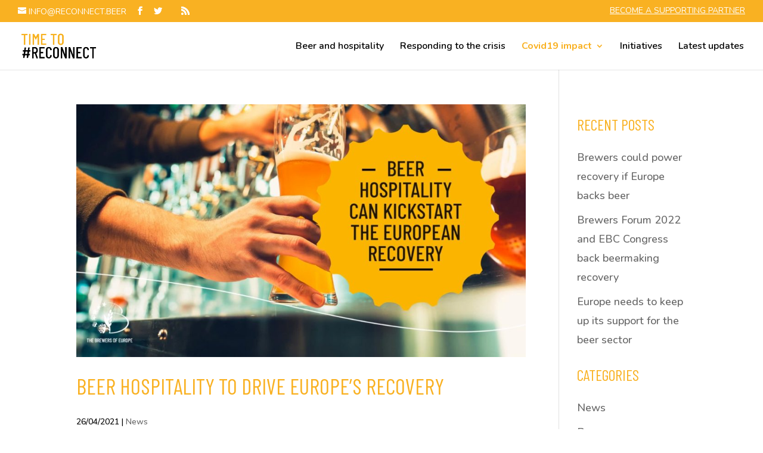

--- FILE ---
content_type: text/css
request_url: https://reconnect.beer/wp-content/themes/reconnect/style.css?ver=1.0.1591957559
body_size: 185
content:
/*
Theme Name: Reconnect
Theme URI: https://woomera.eu
Template: Divi
Author: Woomera
Author URI: https://woomera
Description: Designed by Woomera, using DIVI.
Tags: responsive-layout,one-column,two-columns,three-columns,four-columns,left-sidebar,right-sidebar,custom-background,custom-colors,featured-images,full-width-template,post-formats,rtl-language-support,theme-options,threaded-comments,translation-ready
Version: 1.0.1591957559
Updated: 2020-06-12 12:25:59

*/

